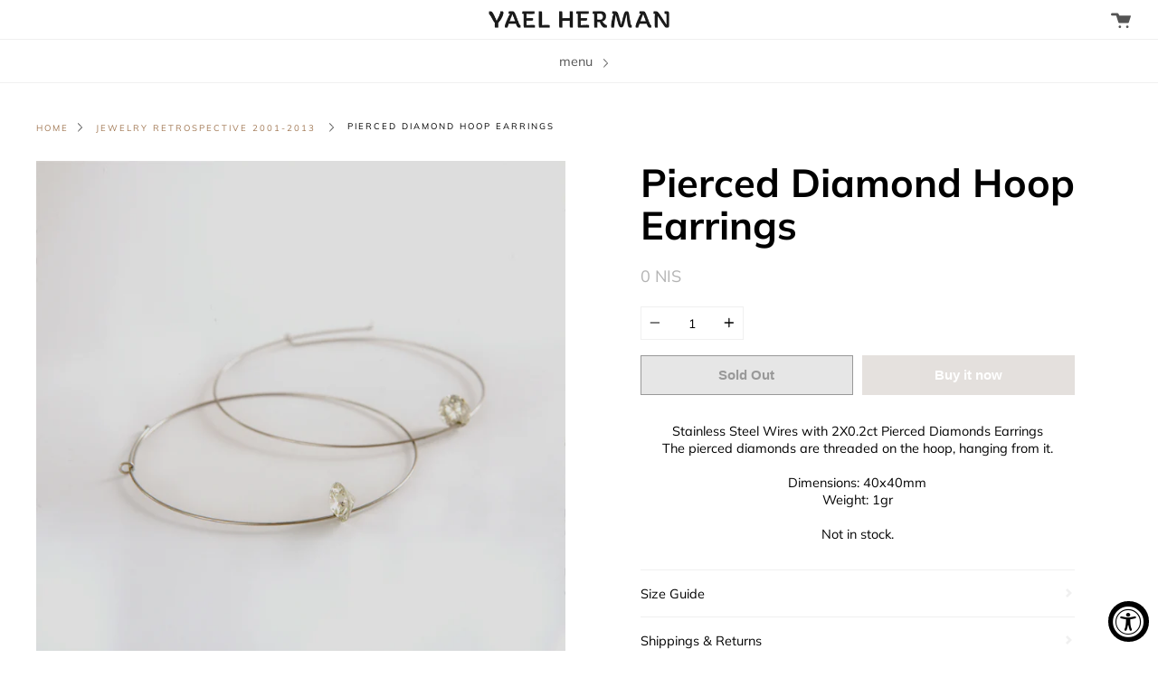

--- FILE ---
content_type: text/html; charset=utf-8
request_url: https://yael-herman.com/products/pierced-diamond-hoop-earrings
body_size: 16526
content:
<!doctype html>
<html class="no-js no-touch supports-no-cookies" lang="en">
<head>
  <meta charset="UTF-8">
  <meta http-equiv="X-UA-Compatible" content="IE=edge,chrome=1">
  <meta name="viewport" content="width=device-width, initial-scale=1.0">
  <meta name="theme-color" content="#a89b90">
  <link rel="canonical" href="https://yael-herman.com/products/pierced-diamond-hoop-earrings">

  

  
  <title>
    Pierced Diamond Hoop Earrings
    
    
    
      &ndash; YAEL HERMAN
    
  </title>

  
    <meta name="description" content="Stainless Steel Wires with 2X0.2ct Pierced Diamonds EarringsThe pierced diamonds are threaded on the hoop, hanging from it.Dimensions: 40x40mmWeight: 1grNot in stock.">
  

  <!-- /snippets/social-meta.liquid --><meta property="og:site_name" content="YAEL HERMAN">
<meta property="og:url" content="https://yael-herman.com/products/pierced-diamond-hoop-earrings">
<meta property="og:title" content="Pierced Diamond Hoop Earrings">
<meta property="og:type" content="product">
<meta property="og:description" content="Stainless Steel Wires with 2X0.2ct Pierced Diamonds EarringsThe pierced diamonds are threaded on the hoop, hanging from it.Dimensions: 40x40mmWeight: 1grNot in stock."><meta property="og:price:amount" content="0.00">
  <meta property="og:price:currency" content="ILS">
      <meta property="og:image" content="http://yael-herman.com/cdn/shop/products/Pierced-hoops.jpg?v=1614766850">
      <meta property="og:image:secure_url" content="https://yael-herman.com/cdn/shop/products/Pierced-hoops.jpg?v=1614766850">
      <meta property="og:image:height" content="1800">
      <meta property="og:image:width" content="1800">


<meta name="twitter:site" content="@">
<meta name="twitter:card" content="summary_large_image">
<meta name="twitter:title" content="Pierced Diamond Hoop Earrings">
<meta name="twitter:description" content="Stainless Steel Wires with 2X0.2ct Pierced Diamonds EarringsThe pierced diamonds are threaded on the hoop, hanging from it.Dimensions: 40x40mmWeight: 1grNot in stock.">


  <link href="//yael-herman.com/cdn/shop/t/29/assets/theme.scss.css?v=88018485104612561611759259970" rel="stylesheet" type="text/css" media="all" />

  <script>
    document.documentElement.className = document.documentElement.className.replace('no-js', 'js');

    window.theme = {
      routes: {
        assets: "//yael-herman.com/cdn/shop/t/29/assets/",
        root: '/',
        cart_add_url: '/cart/add',
        product_recommendations_url: '/recommendations/products',
        search_url: '/search'
      },
      strings: {
        addToCart: "Add to Cart",
        soldOut: "Sold Out",
        preOrder: "Pre-order",
        unavailable: "Unavailable",
        unitPrice: "Unit price",
        unitPriceSeparator: "per"
      },
      moneyFormat: "{{amount}} NIS",
      info: {
        name: 'broadcast'
      },
      version: '1.7.2'
    };
  </script>

  

  <script src="//yael-herman.com/cdn/shop/t/29/assets/theme.js?v=177641845348282296011613741675" defer="defer"></script>

  <script>window.performance && window.performance.mark && window.performance.mark('shopify.content_for_header.start');</script><meta id="shopify-digital-wallet" name="shopify-digital-wallet" content="/17084177/digital_wallets/dialog">
<meta name="shopify-checkout-api-token" content="317bffc255f9abe3190c00ff91aaaba5">
<meta id="in-context-paypal-metadata" data-shop-id="17084177" data-venmo-supported="false" data-environment="production" data-locale="en_US" data-paypal-v4="true" data-currency="ILS">
<link rel="alternate" type="application/json+oembed" href="https://yael-herman.com/products/pierced-diamond-hoop-earrings.oembed">
<script async="async" src="/checkouts/internal/preloads.js?locale=en-IL"></script>
<script id="shopify-features" type="application/json">{"accessToken":"317bffc255f9abe3190c00ff91aaaba5","betas":["rich-media-storefront-analytics"],"domain":"yael-herman.com","predictiveSearch":true,"shopId":17084177,"locale":"en"}</script>
<script>var Shopify = Shopify || {};
Shopify.shop = "yael-herman.myshopify.com";
Shopify.locale = "en";
Shopify.currency = {"active":"ILS","rate":"1.0"};
Shopify.country = "IL";
Shopify.theme = {"name":"Broadcast - 19\/2\/2021 jewelry hidden wishlist","id":81846698049,"schema_name":"Broadcast","schema_version":"1.7.2","theme_store_id":868,"role":"main"};
Shopify.theme.handle = "null";
Shopify.theme.style = {"id":null,"handle":null};
Shopify.cdnHost = "yael-herman.com/cdn";
Shopify.routes = Shopify.routes || {};
Shopify.routes.root = "/";</script>
<script type="module">!function(o){(o.Shopify=o.Shopify||{}).modules=!0}(window);</script>
<script>!function(o){function n(){var o=[];function n(){o.push(Array.prototype.slice.apply(arguments))}return n.q=o,n}var t=o.Shopify=o.Shopify||{};t.loadFeatures=n(),t.autoloadFeatures=n()}(window);</script>
<script id="shop-js-analytics" type="application/json">{"pageType":"product"}</script>
<script defer="defer" async type="module" src="//yael-herman.com/cdn/shopifycloud/shop-js/modules/v2/client.init-shop-cart-sync_C5BV16lS.en.esm.js"></script>
<script defer="defer" async type="module" src="//yael-herman.com/cdn/shopifycloud/shop-js/modules/v2/chunk.common_CygWptCX.esm.js"></script>
<script type="module">
  await import("//yael-herman.com/cdn/shopifycloud/shop-js/modules/v2/client.init-shop-cart-sync_C5BV16lS.en.esm.js");
await import("//yael-herman.com/cdn/shopifycloud/shop-js/modules/v2/chunk.common_CygWptCX.esm.js");

  window.Shopify.SignInWithShop?.initShopCartSync?.({"fedCMEnabled":true,"windoidEnabled":true});

</script>
<script>(function() {
  var isLoaded = false;
  function asyncLoad() {
    if (isLoaded) return;
    isLoaded = true;
    var urls = ["https:\/\/chimpstatic.com\/mcjs-connected\/js\/users\/77092fcf8b513e2788b8d778e\/12fd0ec65d2784c802c13c1ff.js?shop=yael-herman.myshopify.com","https:\/\/instafeed.nfcube.com\/cdn\/c5a2ca18ebf920c3816f6f21fb1e253a.js?shop=yael-herman.myshopify.com","https:\/\/chimpstatic.com\/mcjs-connected\/js\/users\/77092fcf8b513e2788b8d778e\/2c11b9663bdfce3bf69a7ba50.js?shop=yael-herman.myshopify.com"];
    for (var i = 0; i < urls.length; i++) {
      var s = document.createElement('script');
      s.type = 'text/javascript';
      s.async = true;
      s.src = urls[i];
      var x = document.getElementsByTagName('script')[0];
      x.parentNode.insertBefore(s, x);
    }
  };
  if(window.attachEvent) {
    window.attachEvent('onload', asyncLoad);
  } else {
    window.addEventListener('load', asyncLoad, false);
  }
})();</script>
<script id="__st">var __st={"a":17084177,"offset":7200,"reqid":"c20f6511-aae3-49f1-94f7-2343351f2801-1768840180","pageurl":"yael-herman.com\/products\/pierced-diamond-hoop-earrings","u":"37c7e4646f24","p":"product","rtyp":"product","rid":6536948875329};</script>
<script>window.ShopifyPaypalV4VisibilityTracking = true;</script>
<script id="captcha-bootstrap">!function(){'use strict';const t='contact',e='account',n='new_comment',o=[[t,t],['blogs',n],['comments',n],[t,'customer']],c=[[e,'customer_login'],[e,'guest_login'],[e,'recover_customer_password'],[e,'create_customer']],r=t=>t.map((([t,e])=>`form[action*='/${t}']:not([data-nocaptcha='true']) input[name='form_type'][value='${e}']`)).join(','),a=t=>()=>t?[...document.querySelectorAll(t)].map((t=>t.form)):[];function s(){const t=[...o],e=r(t);return a(e)}const i='password',u='form_key',d=['recaptcha-v3-token','g-recaptcha-response','h-captcha-response',i],f=()=>{try{return window.sessionStorage}catch{return}},m='__shopify_v',_=t=>t.elements[u];function p(t,e,n=!1){try{const o=window.sessionStorage,c=JSON.parse(o.getItem(e)),{data:r}=function(t){const{data:e,action:n}=t;return t[m]||n?{data:e,action:n}:{data:t,action:n}}(c);for(const[e,n]of Object.entries(r))t.elements[e]&&(t.elements[e].value=n);n&&o.removeItem(e)}catch(o){console.error('form repopulation failed',{error:o})}}const l='form_type',E='cptcha';function T(t){t.dataset[E]=!0}const w=window,h=w.document,L='Shopify',v='ce_forms',y='captcha';let A=!1;((t,e)=>{const n=(g='f06e6c50-85a8-45c8-87d0-21a2b65856fe',I='https://cdn.shopify.com/shopifycloud/storefront-forms-hcaptcha/ce_storefront_forms_captcha_hcaptcha.v1.5.2.iife.js',D={infoText:'Protected by hCaptcha',privacyText:'Privacy',termsText:'Terms'},(t,e,n)=>{const o=w[L][v],c=o.bindForm;if(c)return c(t,g,e,D).then(n);var r;o.q.push([[t,g,e,D],n]),r=I,A||(h.body.append(Object.assign(h.createElement('script'),{id:'captcha-provider',async:!0,src:r})),A=!0)});var g,I,D;w[L]=w[L]||{},w[L][v]=w[L][v]||{},w[L][v].q=[],w[L][y]=w[L][y]||{},w[L][y].protect=function(t,e){n(t,void 0,e),T(t)},Object.freeze(w[L][y]),function(t,e,n,w,h,L){const[v,y,A,g]=function(t,e,n){const i=e?o:[],u=t?c:[],d=[...i,...u],f=r(d),m=r(i),_=r(d.filter((([t,e])=>n.includes(e))));return[a(f),a(m),a(_),s()]}(w,h,L),I=t=>{const e=t.target;return e instanceof HTMLFormElement?e:e&&e.form},D=t=>v().includes(t);t.addEventListener('submit',(t=>{const e=I(t);if(!e)return;const n=D(e)&&!e.dataset.hcaptchaBound&&!e.dataset.recaptchaBound,o=_(e),c=g().includes(e)&&(!o||!o.value);(n||c)&&t.preventDefault(),c&&!n&&(function(t){try{if(!f())return;!function(t){const e=f();if(!e)return;const n=_(t);if(!n)return;const o=n.value;o&&e.removeItem(o)}(t);const e=Array.from(Array(32),(()=>Math.random().toString(36)[2])).join('');!function(t,e){_(t)||t.append(Object.assign(document.createElement('input'),{type:'hidden',name:u})),t.elements[u].value=e}(t,e),function(t,e){const n=f();if(!n)return;const o=[...t.querySelectorAll(`input[type='${i}']`)].map((({name:t})=>t)),c=[...d,...o],r={};for(const[a,s]of new FormData(t).entries())c.includes(a)||(r[a]=s);n.setItem(e,JSON.stringify({[m]:1,action:t.action,data:r}))}(t,e)}catch(e){console.error('failed to persist form',e)}}(e),e.submit())}));const S=(t,e)=>{t&&!t.dataset[E]&&(n(t,e.some((e=>e===t))),T(t))};for(const o of['focusin','change'])t.addEventListener(o,(t=>{const e=I(t);D(e)&&S(e,y())}));const B=e.get('form_key'),M=e.get(l),P=B&&M;t.addEventListener('DOMContentLoaded',(()=>{const t=y();if(P)for(const e of t)e.elements[l].value===M&&p(e,B);[...new Set([...A(),...v().filter((t=>'true'===t.dataset.shopifyCaptcha))])].forEach((e=>S(e,t)))}))}(h,new URLSearchParams(w.location.search),n,t,e,['guest_login'])})(!0,!0)}();</script>
<script integrity="sha256-4kQ18oKyAcykRKYeNunJcIwy7WH5gtpwJnB7kiuLZ1E=" data-source-attribution="shopify.loadfeatures" defer="defer" src="//yael-herman.com/cdn/shopifycloud/storefront/assets/storefront/load_feature-a0a9edcb.js" crossorigin="anonymous"></script>
<script data-source-attribution="shopify.dynamic_checkout.dynamic.init">var Shopify=Shopify||{};Shopify.PaymentButton=Shopify.PaymentButton||{isStorefrontPortableWallets:!0,init:function(){window.Shopify.PaymentButton.init=function(){};var t=document.createElement("script");t.src="https://yael-herman.com/cdn/shopifycloud/portable-wallets/latest/portable-wallets.en.js",t.type="module",document.head.appendChild(t)}};
</script>
<script data-source-attribution="shopify.dynamic_checkout.buyer_consent">
  function portableWalletsHideBuyerConsent(e){var t=document.getElementById("shopify-buyer-consent"),n=document.getElementById("shopify-subscription-policy-button");t&&n&&(t.classList.add("hidden"),t.setAttribute("aria-hidden","true"),n.removeEventListener("click",e))}function portableWalletsShowBuyerConsent(e){var t=document.getElementById("shopify-buyer-consent"),n=document.getElementById("shopify-subscription-policy-button");t&&n&&(t.classList.remove("hidden"),t.removeAttribute("aria-hidden"),n.addEventListener("click",e))}window.Shopify?.PaymentButton&&(window.Shopify.PaymentButton.hideBuyerConsent=portableWalletsHideBuyerConsent,window.Shopify.PaymentButton.showBuyerConsent=portableWalletsShowBuyerConsent);
</script>
<script>
  function portableWalletsCleanup(e){e&&e.src&&console.error("Failed to load portable wallets script "+e.src);var t=document.querySelectorAll("shopify-accelerated-checkout .shopify-payment-button__skeleton, shopify-accelerated-checkout-cart .wallet-cart-button__skeleton"),e=document.getElementById("shopify-buyer-consent");for(let e=0;e<t.length;e++)t[e].remove();e&&e.remove()}function portableWalletsNotLoadedAsModule(e){e instanceof ErrorEvent&&"string"==typeof e.message&&e.message.includes("import.meta")&&"string"==typeof e.filename&&e.filename.includes("portable-wallets")&&(window.removeEventListener("error",portableWalletsNotLoadedAsModule),window.Shopify.PaymentButton.failedToLoad=e,"loading"===document.readyState?document.addEventListener("DOMContentLoaded",window.Shopify.PaymentButton.init):window.Shopify.PaymentButton.init())}window.addEventListener("error",portableWalletsNotLoadedAsModule);
</script>

<script type="module" src="https://yael-herman.com/cdn/shopifycloud/portable-wallets/latest/portable-wallets.en.js" onError="portableWalletsCleanup(this)" crossorigin="anonymous"></script>
<script nomodule>
  document.addEventListener("DOMContentLoaded", portableWalletsCleanup);
</script>

<link id="shopify-accelerated-checkout-styles" rel="stylesheet" media="screen" href="https://yael-herman.com/cdn/shopifycloud/portable-wallets/latest/accelerated-checkout-backwards-compat.css" crossorigin="anonymous">
<style id="shopify-accelerated-checkout-cart">
        #shopify-buyer-consent {
  margin-top: 1em;
  display: inline-block;
  width: 100%;
}

#shopify-buyer-consent.hidden {
  display: none;
}

#shopify-subscription-policy-button {
  background: none;
  border: none;
  padding: 0;
  text-decoration: underline;
  font-size: inherit;
  cursor: pointer;
}

#shopify-subscription-policy-button::before {
  box-shadow: none;
}

      </style>

<script>window.performance && window.performance.mark && window.performance.mark('shopify.content_for_header.end');</script>

  
  
  
<script src="https://cdn.shopify.com/extensions/019a0131-ca1b-7172-a6b1-2fadce39ca6e/accessibly-28/assets/acc-main.js" type="text/javascript" defer="defer"></script>
<link href="https://monorail-edge.shopifysvc.com" rel="dns-prefetch">
<script>(function(){if ("sendBeacon" in navigator && "performance" in window) {try {var session_token_from_headers = performance.getEntriesByType('navigation')[0].serverTiming.find(x => x.name == '_s').description;} catch {var session_token_from_headers = undefined;}var session_cookie_matches = document.cookie.match(/_shopify_s=([^;]*)/);var session_token_from_cookie = session_cookie_matches && session_cookie_matches.length === 2 ? session_cookie_matches[1] : "";var session_token = session_token_from_headers || session_token_from_cookie || "";function handle_abandonment_event(e) {var entries = performance.getEntries().filter(function(entry) {return /monorail-edge.shopifysvc.com/.test(entry.name);});if (!window.abandonment_tracked && entries.length === 0) {window.abandonment_tracked = true;var currentMs = Date.now();var navigation_start = performance.timing.navigationStart;var payload = {shop_id: 17084177,url: window.location.href,navigation_start,duration: currentMs - navigation_start,session_token,page_type: "product"};window.navigator.sendBeacon("https://monorail-edge.shopifysvc.com/v1/produce", JSON.stringify({schema_id: "online_store_buyer_site_abandonment/1.1",payload: payload,metadata: {event_created_at_ms: currentMs,event_sent_at_ms: currentMs}}));}}window.addEventListener('pagehide', handle_abandonment_event);}}());</script>
<script id="web-pixels-manager-setup">(function e(e,d,r,n,o){if(void 0===o&&(o={}),!Boolean(null===(a=null===(i=window.Shopify)||void 0===i?void 0:i.analytics)||void 0===a?void 0:a.replayQueue)){var i,a;window.Shopify=window.Shopify||{};var t=window.Shopify;t.analytics=t.analytics||{};var s=t.analytics;s.replayQueue=[],s.publish=function(e,d,r){return s.replayQueue.push([e,d,r]),!0};try{self.performance.mark("wpm:start")}catch(e){}var l=function(){var e={modern:/Edge?\/(1{2}[4-9]|1[2-9]\d|[2-9]\d{2}|\d{4,})\.\d+(\.\d+|)|Firefox\/(1{2}[4-9]|1[2-9]\d|[2-9]\d{2}|\d{4,})\.\d+(\.\d+|)|Chrom(ium|e)\/(9{2}|\d{3,})\.\d+(\.\d+|)|(Maci|X1{2}).+ Version\/(15\.\d+|(1[6-9]|[2-9]\d|\d{3,})\.\d+)([,.]\d+|)( \(\w+\)|)( Mobile\/\w+|) Safari\/|Chrome.+OPR\/(9{2}|\d{3,})\.\d+\.\d+|(CPU[ +]OS|iPhone[ +]OS|CPU[ +]iPhone|CPU IPhone OS|CPU iPad OS)[ +]+(15[._]\d+|(1[6-9]|[2-9]\d|\d{3,})[._]\d+)([._]\d+|)|Android:?[ /-](13[3-9]|1[4-9]\d|[2-9]\d{2}|\d{4,})(\.\d+|)(\.\d+|)|Android.+Firefox\/(13[5-9]|1[4-9]\d|[2-9]\d{2}|\d{4,})\.\d+(\.\d+|)|Android.+Chrom(ium|e)\/(13[3-9]|1[4-9]\d|[2-9]\d{2}|\d{4,})\.\d+(\.\d+|)|SamsungBrowser\/([2-9]\d|\d{3,})\.\d+/,legacy:/Edge?\/(1[6-9]|[2-9]\d|\d{3,})\.\d+(\.\d+|)|Firefox\/(5[4-9]|[6-9]\d|\d{3,})\.\d+(\.\d+|)|Chrom(ium|e)\/(5[1-9]|[6-9]\d|\d{3,})\.\d+(\.\d+|)([\d.]+$|.*Safari\/(?![\d.]+ Edge\/[\d.]+$))|(Maci|X1{2}).+ Version\/(10\.\d+|(1[1-9]|[2-9]\d|\d{3,})\.\d+)([,.]\d+|)( \(\w+\)|)( Mobile\/\w+|) Safari\/|Chrome.+OPR\/(3[89]|[4-9]\d|\d{3,})\.\d+\.\d+|(CPU[ +]OS|iPhone[ +]OS|CPU[ +]iPhone|CPU IPhone OS|CPU iPad OS)[ +]+(10[._]\d+|(1[1-9]|[2-9]\d|\d{3,})[._]\d+)([._]\d+|)|Android:?[ /-](13[3-9]|1[4-9]\d|[2-9]\d{2}|\d{4,})(\.\d+|)(\.\d+|)|Mobile Safari.+OPR\/([89]\d|\d{3,})\.\d+\.\d+|Android.+Firefox\/(13[5-9]|1[4-9]\d|[2-9]\d{2}|\d{4,})\.\d+(\.\d+|)|Android.+Chrom(ium|e)\/(13[3-9]|1[4-9]\d|[2-9]\d{2}|\d{4,})\.\d+(\.\d+|)|Android.+(UC? ?Browser|UCWEB|U3)[ /]?(15\.([5-9]|\d{2,})|(1[6-9]|[2-9]\d|\d{3,})\.\d+)\.\d+|SamsungBrowser\/(5\.\d+|([6-9]|\d{2,})\.\d+)|Android.+MQ{2}Browser\/(14(\.(9|\d{2,})|)|(1[5-9]|[2-9]\d|\d{3,})(\.\d+|))(\.\d+|)|K[Aa][Ii]OS\/(3\.\d+|([4-9]|\d{2,})\.\d+)(\.\d+|)/},d=e.modern,r=e.legacy,n=navigator.userAgent;return n.match(d)?"modern":n.match(r)?"legacy":"unknown"}(),u="modern"===l?"modern":"legacy",c=(null!=n?n:{modern:"",legacy:""})[u],f=function(e){return[e.baseUrl,"/wpm","/b",e.hashVersion,"modern"===e.buildTarget?"m":"l",".js"].join("")}({baseUrl:d,hashVersion:r,buildTarget:u}),m=function(e){var d=e.version,r=e.bundleTarget,n=e.surface,o=e.pageUrl,i=e.monorailEndpoint;return{emit:function(e){var a=e.status,t=e.errorMsg,s=(new Date).getTime(),l=JSON.stringify({metadata:{event_sent_at_ms:s},events:[{schema_id:"web_pixels_manager_load/3.1",payload:{version:d,bundle_target:r,page_url:o,status:a,surface:n,error_msg:t},metadata:{event_created_at_ms:s}}]});if(!i)return console&&console.warn&&console.warn("[Web Pixels Manager] No Monorail endpoint provided, skipping logging."),!1;try{return self.navigator.sendBeacon.bind(self.navigator)(i,l)}catch(e){}var u=new XMLHttpRequest;try{return u.open("POST",i,!0),u.setRequestHeader("Content-Type","text/plain"),u.send(l),!0}catch(e){return console&&console.warn&&console.warn("[Web Pixels Manager] Got an unhandled error while logging to Monorail."),!1}}}}({version:r,bundleTarget:l,surface:e.surface,pageUrl:self.location.href,monorailEndpoint:e.monorailEndpoint});try{o.browserTarget=l,function(e){var d=e.src,r=e.async,n=void 0===r||r,o=e.onload,i=e.onerror,a=e.sri,t=e.scriptDataAttributes,s=void 0===t?{}:t,l=document.createElement("script"),u=document.querySelector("head"),c=document.querySelector("body");if(l.async=n,l.src=d,a&&(l.integrity=a,l.crossOrigin="anonymous"),s)for(var f in s)if(Object.prototype.hasOwnProperty.call(s,f))try{l.dataset[f]=s[f]}catch(e){}if(o&&l.addEventListener("load",o),i&&l.addEventListener("error",i),u)u.appendChild(l);else{if(!c)throw new Error("Did not find a head or body element to append the script");c.appendChild(l)}}({src:f,async:!0,onload:function(){if(!function(){var e,d;return Boolean(null===(d=null===(e=window.Shopify)||void 0===e?void 0:e.analytics)||void 0===d?void 0:d.initialized)}()){var d=window.webPixelsManager.init(e)||void 0;if(d){var r=window.Shopify.analytics;r.replayQueue.forEach((function(e){var r=e[0],n=e[1],o=e[2];d.publishCustomEvent(r,n,o)})),r.replayQueue=[],r.publish=d.publishCustomEvent,r.visitor=d.visitor,r.initialized=!0}}},onerror:function(){return m.emit({status:"failed",errorMsg:"".concat(f," has failed to load")})},sri:function(e){var d=/^sha384-[A-Za-z0-9+/=]+$/;return"string"==typeof e&&d.test(e)}(c)?c:"",scriptDataAttributes:o}),m.emit({status:"loading"})}catch(e){m.emit({status:"failed",errorMsg:(null==e?void 0:e.message)||"Unknown error"})}}})({shopId: 17084177,storefrontBaseUrl: "https://yael-herman.com",extensionsBaseUrl: "https://extensions.shopifycdn.com/cdn/shopifycloud/web-pixels-manager",monorailEndpoint: "https://monorail-edge.shopifysvc.com/unstable/produce_batch",surface: "storefront-renderer",enabledBetaFlags: ["2dca8a86"],webPixelsConfigList: [{"id":"146341953","configuration":"{\"pixel_id\":\"2476707582623714\",\"pixel_type\":\"facebook_pixel\",\"metaapp_system_user_token\":\"-\"}","eventPayloadVersion":"v1","runtimeContext":"OPEN","scriptVersion":"ca16bc87fe92b6042fbaa3acc2fbdaa6","type":"APP","apiClientId":2329312,"privacyPurposes":["ANALYTICS","MARKETING","SALE_OF_DATA"],"dataSharingAdjustments":{"protectedCustomerApprovalScopes":["read_customer_address","read_customer_email","read_customer_name","read_customer_personal_data","read_customer_phone"]}},{"id":"52265025","eventPayloadVersion":"v1","runtimeContext":"LAX","scriptVersion":"1","type":"CUSTOM","privacyPurposes":["MARKETING"],"name":"Meta pixel (migrated)"},{"id":"shopify-app-pixel","configuration":"{}","eventPayloadVersion":"v1","runtimeContext":"STRICT","scriptVersion":"0450","apiClientId":"shopify-pixel","type":"APP","privacyPurposes":["ANALYTICS","MARKETING"]},{"id":"shopify-custom-pixel","eventPayloadVersion":"v1","runtimeContext":"LAX","scriptVersion":"0450","apiClientId":"shopify-pixel","type":"CUSTOM","privacyPurposes":["ANALYTICS","MARKETING"]}],isMerchantRequest: false,initData: {"shop":{"name":"YAEL HERMAN","paymentSettings":{"currencyCode":"ILS"},"myshopifyDomain":"yael-herman.myshopify.com","countryCode":"IL","storefrontUrl":"https:\/\/yael-herman.com"},"customer":null,"cart":null,"checkout":null,"productVariants":[{"price":{"amount":0.0,"currencyCode":"ILS"},"product":{"title":"Pierced Diamond Hoop Earrings","vendor":"Yael Herman","id":"6536948875329","untranslatedTitle":"Pierced Diamond Hoop Earrings","url":"\/products\/pierced-diamond-hoop-earrings","type":"Jewelry"},"id":"39252407910465","image":{"src":"\/\/yael-herman.com\/cdn\/shop\/products\/Pierced-hoops.jpg?v=1614766850"},"sku":"","title":"Default Title","untranslatedTitle":"Default Title"}],"purchasingCompany":null},},"https://yael-herman.com/cdn","fcfee988w5aeb613cpc8e4bc33m6693e112",{"modern":"","legacy":""},{"shopId":"17084177","storefrontBaseUrl":"https:\/\/yael-herman.com","extensionBaseUrl":"https:\/\/extensions.shopifycdn.com\/cdn\/shopifycloud\/web-pixels-manager","surface":"storefront-renderer","enabledBetaFlags":"[\"2dca8a86\"]","isMerchantRequest":"false","hashVersion":"fcfee988w5aeb613cpc8e4bc33m6693e112","publish":"custom","events":"[[\"page_viewed\",{}],[\"product_viewed\",{\"productVariant\":{\"price\":{\"amount\":0.0,\"currencyCode\":\"ILS\"},\"product\":{\"title\":\"Pierced Diamond Hoop Earrings\",\"vendor\":\"Yael Herman\",\"id\":\"6536948875329\",\"untranslatedTitle\":\"Pierced Diamond Hoop Earrings\",\"url\":\"\/products\/pierced-diamond-hoop-earrings\",\"type\":\"Jewelry\"},\"id\":\"39252407910465\",\"image\":{\"src\":\"\/\/yael-herman.com\/cdn\/shop\/products\/Pierced-hoops.jpg?v=1614766850\"},\"sku\":\"\",\"title\":\"Default Title\",\"untranslatedTitle\":\"Default Title\"}}]]"});</script><script>
  window.ShopifyAnalytics = window.ShopifyAnalytics || {};
  window.ShopifyAnalytics.meta = window.ShopifyAnalytics.meta || {};
  window.ShopifyAnalytics.meta.currency = 'ILS';
  var meta = {"product":{"id":6536948875329,"gid":"gid:\/\/shopify\/Product\/6536948875329","vendor":"Yael Herman","type":"Jewelry","handle":"pierced-diamond-hoop-earrings","variants":[{"id":39252407910465,"price":0,"name":"Pierced Diamond Hoop Earrings","public_title":null,"sku":""}],"remote":false},"page":{"pageType":"product","resourceType":"product","resourceId":6536948875329,"requestId":"c20f6511-aae3-49f1-94f7-2343351f2801-1768840180"}};
  for (var attr in meta) {
    window.ShopifyAnalytics.meta[attr] = meta[attr];
  }
</script>
<script class="analytics">
  (function () {
    var customDocumentWrite = function(content) {
      var jquery = null;

      if (window.jQuery) {
        jquery = window.jQuery;
      } else if (window.Checkout && window.Checkout.$) {
        jquery = window.Checkout.$;
      }

      if (jquery) {
        jquery('body').append(content);
      }
    };

    var hasLoggedConversion = function(token) {
      if (token) {
        return document.cookie.indexOf('loggedConversion=' + token) !== -1;
      }
      return false;
    }

    var setCookieIfConversion = function(token) {
      if (token) {
        var twoMonthsFromNow = new Date(Date.now());
        twoMonthsFromNow.setMonth(twoMonthsFromNow.getMonth() + 2);

        document.cookie = 'loggedConversion=' + token + '; expires=' + twoMonthsFromNow;
      }
    }

    var trekkie = window.ShopifyAnalytics.lib = window.trekkie = window.trekkie || [];
    if (trekkie.integrations) {
      return;
    }
    trekkie.methods = [
      'identify',
      'page',
      'ready',
      'track',
      'trackForm',
      'trackLink'
    ];
    trekkie.factory = function(method) {
      return function() {
        var args = Array.prototype.slice.call(arguments);
        args.unshift(method);
        trekkie.push(args);
        return trekkie;
      };
    };
    for (var i = 0; i < trekkie.methods.length; i++) {
      var key = trekkie.methods[i];
      trekkie[key] = trekkie.factory(key);
    }
    trekkie.load = function(config) {
      trekkie.config = config || {};
      trekkie.config.initialDocumentCookie = document.cookie;
      var first = document.getElementsByTagName('script')[0];
      var script = document.createElement('script');
      script.type = 'text/javascript';
      script.onerror = function(e) {
        var scriptFallback = document.createElement('script');
        scriptFallback.type = 'text/javascript';
        scriptFallback.onerror = function(error) {
                var Monorail = {
      produce: function produce(monorailDomain, schemaId, payload) {
        var currentMs = new Date().getTime();
        var event = {
          schema_id: schemaId,
          payload: payload,
          metadata: {
            event_created_at_ms: currentMs,
            event_sent_at_ms: currentMs
          }
        };
        return Monorail.sendRequest("https://" + monorailDomain + "/v1/produce", JSON.stringify(event));
      },
      sendRequest: function sendRequest(endpointUrl, payload) {
        // Try the sendBeacon API
        if (window && window.navigator && typeof window.navigator.sendBeacon === 'function' && typeof window.Blob === 'function' && !Monorail.isIos12()) {
          var blobData = new window.Blob([payload], {
            type: 'text/plain'
          });

          if (window.navigator.sendBeacon(endpointUrl, blobData)) {
            return true;
          } // sendBeacon was not successful

        } // XHR beacon

        var xhr = new XMLHttpRequest();

        try {
          xhr.open('POST', endpointUrl);
          xhr.setRequestHeader('Content-Type', 'text/plain');
          xhr.send(payload);
        } catch (e) {
          console.log(e);
        }

        return false;
      },
      isIos12: function isIos12() {
        return window.navigator.userAgent.lastIndexOf('iPhone; CPU iPhone OS 12_') !== -1 || window.navigator.userAgent.lastIndexOf('iPad; CPU OS 12_') !== -1;
      }
    };
    Monorail.produce('monorail-edge.shopifysvc.com',
      'trekkie_storefront_load_errors/1.1',
      {shop_id: 17084177,
      theme_id: 81846698049,
      app_name: "storefront",
      context_url: window.location.href,
      source_url: "//yael-herman.com/cdn/s/trekkie.storefront.cd680fe47e6c39ca5d5df5f0a32d569bc48c0f27.min.js"});

        };
        scriptFallback.async = true;
        scriptFallback.src = '//yael-herman.com/cdn/s/trekkie.storefront.cd680fe47e6c39ca5d5df5f0a32d569bc48c0f27.min.js';
        first.parentNode.insertBefore(scriptFallback, first);
      };
      script.async = true;
      script.src = '//yael-herman.com/cdn/s/trekkie.storefront.cd680fe47e6c39ca5d5df5f0a32d569bc48c0f27.min.js';
      first.parentNode.insertBefore(script, first);
    };
    trekkie.load(
      {"Trekkie":{"appName":"storefront","development":false,"defaultAttributes":{"shopId":17084177,"isMerchantRequest":null,"themeId":81846698049,"themeCityHash":"8271861858065745139","contentLanguage":"en","currency":"ILS","eventMetadataId":"33c2e610-c06c-4097-be8b-df44eb423ac8"},"isServerSideCookieWritingEnabled":true,"monorailRegion":"shop_domain","enabledBetaFlags":["65f19447"]},"Session Attribution":{},"S2S":{"facebookCapiEnabled":false,"source":"trekkie-storefront-renderer","apiClientId":580111}}
    );

    var loaded = false;
    trekkie.ready(function() {
      if (loaded) return;
      loaded = true;

      window.ShopifyAnalytics.lib = window.trekkie;

      var originalDocumentWrite = document.write;
      document.write = customDocumentWrite;
      try { window.ShopifyAnalytics.merchantGoogleAnalytics.call(this); } catch(error) {};
      document.write = originalDocumentWrite;

      window.ShopifyAnalytics.lib.page(null,{"pageType":"product","resourceType":"product","resourceId":6536948875329,"requestId":"c20f6511-aae3-49f1-94f7-2343351f2801-1768840180","shopifyEmitted":true});

      var match = window.location.pathname.match(/checkouts\/(.+)\/(thank_you|post_purchase)/)
      var token = match? match[1]: undefined;
      if (!hasLoggedConversion(token)) {
        setCookieIfConversion(token);
        window.ShopifyAnalytics.lib.track("Viewed Product",{"currency":"ILS","variantId":39252407910465,"productId":6536948875329,"productGid":"gid:\/\/shopify\/Product\/6536948875329","name":"Pierced Diamond Hoop Earrings","price":"0.00","sku":"","brand":"Yael Herman","variant":null,"category":"Jewelry","nonInteraction":true,"remote":false},undefined,undefined,{"shopifyEmitted":true});
      window.ShopifyAnalytics.lib.track("monorail:\/\/trekkie_storefront_viewed_product\/1.1",{"currency":"ILS","variantId":39252407910465,"productId":6536948875329,"productGid":"gid:\/\/shopify\/Product\/6536948875329","name":"Pierced Diamond Hoop Earrings","price":"0.00","sku":"","brand":"Yael Herman","variant":null,"category":"Jewelry","nonInteraction":true,"remote":false,"referer":"https:\/\/yael-herman.com\/products\/pierced-diamond-hoop-earrings"});
      }
    });


        var eventsListenerScript = document.createElement('script');
        eventsListenerScript.async = true;
        eventsListenerScript.src = "//yael-herman.com/cdn/shopifycloud/storefront/assets/shop_events_listener-3da45d37.js";
        document.getElementsByTagName('head')[0].appendChild(eventsListenerScript);

})();</script>
<script
  defer
  src="https://yael-herman.com/cdn/shopifycloud/perf-kit/shopify-perf-kit-3.0.4.min.js"
  data-application="storefront-renderer"
  data-shop-id="17084177"
  data-render-region="gcp-us-central1"
  data-page-type="product"
  data-theme-instance-id="81846698049"
  data-theme-name="Broadcast"
  data-theme-version="1.7.2"
  data-monorail-region="shop_domain"
  data-resource-timing-sampling-rate="10"
  data-shs="true"
  data-shs-beacon="true"
  data-shs-export-with-fetch="true"
  data-shs-logs-sample-rate="1"
  data-shs-beacon-endpoint="https://yael-herman.com/api/collect"
></script>
</head>
<body id="pierced-diamond-hoop-earrings" class="template-product" data-promo="false" data-animations="true">

  <a class="in-page-link visually-hidden skip-link" href="#MainContent">Skip to content</a>

  <div class="container" data-site-container>
    <div id="shopify-section-header" class="shopify-section"><!-- /sections/header.liquid --><header class="site-header header--sticky header__wrapper" id="header" data-section-id="header" data-section-type="header" data-overlay="false">
  
    <style>
      #logo a img { width: 200px; }
    </style>
  

  <!-- PROMO -->
  

  <div class="header__content">
    <div class="wrap"><!-- SEARCH, CURRENCY, ACCOUNT, CART -->
      <div class="header-content">
        

        <!-- LOGO -->
        <h1 class="logo__wrapper" id="logo" data-aos="fade-down" data-aos-duration="1000" data-aos-delay="300">
          <a href="/">
            
<img class="lazyload logo logo--default"
                src="//yael-herman.com/cdn/shop/files/logo2_400x.png?v=1614328533"
                data-src="//yael-herman.com/cdn/shop/files/logo2_{width}x.png?v=1614328533"
                data-widths="[180, 360, 540, 720, 900, 1080, 1296]"
                data-aspectratio="10.512820512820513"
                data-sizes="auto"
                data-parent-fit="contain"
                style="height: 19px"
                alt="YAEL HERMAN"/>

                <noscript>
                  <img class="no-js-image" src="//yael-herman.com/cdn/shop/files/logo2_400x.png?v=1614328533" alt="YAEL HERMAN"/>
                </noscript>
                
            
          </a>
        </h1>

        <div class="user-links">
          
          
          
          
          
          <a href="/cart" class="header__cart__wrapper" id="CartButton" title="Shopping Cart">
            <span class="header__cart__icon__wrapper">
              <span class="visually-hidden">Cart</span>
              <span class="oi header__cart__icon" data-glyph="cart"></span>
              <span
                class="cart-count-js header__cart__count"
                
                  style="display: none;"
                >
                0
              </span>
            </span>
          </a>
          
          
        </div>

        <a href="javascript:void(0)" class="medium-up--hide toggle-menus">
          <div class="toggle-menus-lines">
            <span></span>
            <span></span>
            <span></span>
            <span></span>
            <span></span>
            <span></span>
          </div>
          <span class="visually-hidden">Menu</span>
        </a>
      </div>

    </div>

    <!-- MAIN NAV -->
    <section id="NavMenus" class="navigation__wrapper" role="navigation" style="font-size=0.8em">

      <nav class="site-nav nav__links">
        <ul class="main-menu unstyled"><!-- /snippets/nav-item.liquid -->



<li class="grandparent kids-5 ">
  <a href="/" class="nav-link">
    menu
    <span class="nav-carat-small" tabindex="0"><svg aria-hidden="true" focusable="false" role="presentation" class="icon icon-arrow-right" viewBox="0 0 20 38"><path d="M15.932 18.649L.466 2.543A1.35 1.35 0 010 1.505c0-.41.155-.77.466-1.081A1.412 1.412 0 011.504 0c.41 0 .756.141 1.038.424l16.992 17.165c.31.283.466.636.466 1.06 0 .423-.155.777-.466 1.06L2.542 36.872a1.412 1.412 0 01-1.038.424c-.41 0-.755-.141-1.038-.424A1.373 1.373 0 010 35.813c0-.423.155-.776.466-1.059L15.932 18.65z" fill="#726D75" fill-rule="evenodd"/></svg></span>
  </a>
  
    <a href="#" class="nav-carat" data-aria-toggle aria-haspopup="true" aria-controls="menu-1-desktop" aria-expanded="false">
      <span class="visually-hidden">+</span>
      <svg aria-hidden="true" focusable="false" role="presentation" class="icon icon-arrow-right" viewBox="0 0 20 38"><path d="M15.932 18.649L.466 2.543A1.35 1.35 0 010 1.505c0-.41.155-.77.466-1.081A1.412 1.412 0 011.504 0c.41 0 .756.141 1.038.424l16.992 17.165c.31.283.466.636.466 1.06 0 .423-.155.777-.466 1.06L2.542 36.872a1.412 1.412 0 01-1.038.424c-.41 0-.755-.141-1.038-.424A1.373 1.373 0 010 35.813c0-.423.155-.776.466-1.059L15.932 18.65z" fill="#726D75" fill-rule="evenodd"/></svg>
    </a>

    <div class="main-menu-dropdown main-menu-dropdown--megamenu main-menu-dropdown--has-links" id="menu-1-desktop">
      <ul>

          
<!-- /snippets/nav-item.liquid -->



<li class="parent ">
  <a href="/pages/who-i-am-and-what-i-do" class="nav-link">
    About
    <span class="nav-carat-small" tabindex="0"><svg aria-hidden="true" focusable="false" role="presentation" class="icon icon-arrow-right" viewBox="0 0 20 38"><path d="M15.932 18.649L.466 2.543A1.35 1.35 0 010 1.505c0-.41.155-.77.466-1.081A1.412 1.412 0 011.504 0c.41 0 .756.141 1.038.424l16.992 17.165c.31.283.466.636.466 1.06 0 .423-.155.777-.466 1.06L2.542 36.872a1.412 1.412 0 01-1.038.424c-.41 0-.755-.141-1.038-.424A1.373 1.373 0 010 35.813c0-.423.155-.776.466-1.059L15.932 18.65z" fill="#726D75" fill-rule="evenodd"/></svg></span>
  </a>
  
    <a href="#" class="nav-carat" data-aria-toggle aria-haspopup="true" aria-controls="about--" aria-expanded="false">
      <span class="visually-hidden">+</span>
      <svg aria-hidden="true" focusable="false" role="presentation" class="icon icon-arrow-right" viewBox="0 0 20 38"><path d="M15.932 18.649L.466 2.543A1.35 1.35 0 010 1.505c0-.41.155-.77.466-1.081A1.412 1.412 0 011.504 0c.41 0 .756.141 1.038.424l16.992 17.165c.31.283.466.636.466 1.06 0 .423-.155.777-.466 1.06L2.542 36.872a1.412 1.412 0 01-1.038.424c-.41 0-.755-.141-1.038-.424A1.373 1.373 0 010 35.813c0-.423.155-.776.466-1.059L15.932 18.65z" fill="#726D75" fill-rule="evenodd"/></svg>
    </a>

    <div class="main-menu-dropdown  main-menu-dropdown--has-links" id="about--">
      <ul>
          
<!-- /snippets/nav-item.liquid -->



<li class="child ">
  <a href="/pages/who-i-am-and-what-i-do" class="nav-link">
    Who I am and what I do
    
  </a>
  
</li>

          
<!-- /snippets/nav-item.liquid -->



<li class="child ">
  <a href="/pages/where-to-find-me" class="nav-link">
    Where to find me
    
  </a>
  
</li>

          
<!-- /snippets/nav-item.liquid -->



<li class="child ">
  <a href="/pages/books-exhibitions" class="nav-link">
    Books &amp; Exhibitions
    
  </a>
  
</li>

          
<!-- /snippets/nav-item.liquid -->



<li class="child ">
  <a href="/pages/how-to-buy-jewelry" class="nav-link">
    How to buy jewelry
    
  </a>
  
</li>

          
<!-- /snippets/nav-item.liquid -->



<li class="child ">
  <a href="/pages/shipping-returns" class="nav-link">
    Shipping &amp; Returning Policies
    
  </a>
  
</li>

          
<!-- /snippets/nav-item.liquid -->



<li class="child ">
  <a href="/pages/contact" class="nav-link">
    Contact Me
    
  </a>
  
</li>

          
<!-- /snippets/nav-item.liquid -->



<li class="child ">
  <a href="/pages/sign-up-to-our-mailing-list" class="nav-link">
    ✎ Sign Up for Updates
    
  </a>
  
</li>

          
        
      </ul>
    </div>
  
</li>

          
<!-- /snippets/nav-item.liquid -->



<li class="parent ">
  <a href="/collections/now-on-display" class="nav-link">
    Now on Display
    <span class="nav-carat-small" tabindex="0"><svg aria-hidden="true" focusable="false" role="presentation" class="icon icon-arrow-right" viewBox="0 0 20 38"><path d="M15.932 18.649L.466 2.543A1.35 1.35 0 010 1.505c0-.41.155-.77.466-1.081A1.412 1.412 0 011.504 0c.41 0 .756.141 1.038.424l16.992 17.165c.31.283.466.636.466 1.06 0 .423-.155.777-.466 1.06L2.542 36.872a1.412 1.412 0 01-1.038.424c-.41 0-.755-.141-1.038-.424A1.373 1.373 0 010 35.813c0-.423.155-.776.466-1.059L15.932 18.65z" fill="#726D75" fill-rule="evenodd"/></svg></span>
  </a>
  
    <a href="#" class="nav-carat" data-aria-toggle aria-haspopup="true" aria-controls="now-on-display--" aria-expanded="false">
      <span class="visually-hidden">+</span>
      <svg aria-hidden="true" focusable="false" role="presentation" class="icon icon-arrow-right" viewBox="0 0 20 38"><path d="M15.932 18.649L.466 2.543A1.35 1.35 0 010 1.505c0-.41.155-.77.466-1.081A1.412 1.412 0 011.504 0c.41 0 .756.141 1.038.424l16.992 17.165c.31.283.466.636.466 1.06 0 .423-.155.777-.466 1.06L2.542 36.872a1.412 1.412 0 01-1.038.424c-.41 0-.755-.141-1.038-.424A1.373 1.373 0 010 35.813c0-.423.155-.776.466-1.059L15.932 18.65z" fill="#726D75" fill-rule="evenodd"/></svg>
    </a>

    <div class="main-menu-dropdown  main-menu-dropdown--has-links" id="now-on-display--">
      <ul>
          
<!-- /snippets/nav-item.liquid -->



<li class="child ">
  <a href="/collections/dune" class="nav-link">
    Dune Rings Collection
    
  </a>
  
</li>

          
<!-- /snippets/nav-item.liquid -->



<li class="child ">
  <a href="/collections/sharqiya" class="nav-link">
    Sharqiya Rings Collection
    
  </a>
  
</li>

          
<!-- /snippets/nav-item.liquid -->



<li class="child ">
  <a href="/collections/sirocco" class="nav-link">
    Sirocco Rings Collection
    
  </a>
  
</li>

          
<!-- /snippets/nav-item.liquid -->



<li class="child ">
  <a href="/collections/reservoir" class="nav-link">
    Reservoir Rings Collection
    
  </a>
  
</li>

          
<!-- /snippets/nav-item.liquid -->



<li class="child ">
  <a href="/collections/crushed-jewelry-collection" class="nav-link">
    Crushed Jewelry Collection
    
  </a>
  
</li>

          
<!-- /snippets/nav-item.liquid -->



<li class="child ">
  <a href="/collections/origami" class="nav-link">
    Origami Jewelry Collection
    
  </a>
  
</li>

          
<!-- /snippets/nav-item.liquid -->



<li class="child ">
  <a href="/collections/bracelets" class="nav-link">
    Bracelets
    
  </a>
  
</li>

          
        
      </ul>
    </div>
  
</li>

          
<!-- /snippets/nav-item.liquid -->



<li class="parent ">
  <a href="/collections/jewelry-retrospective-2001-2013" class="nav-link">
    Jewelry Retrospective 2001-2013
    <span class="nav-carat-small" tabindex="0"><svg aria-hidden="true" focusable="false" role="presentation" class="icon icon-arrow-right" viewBox="0 0 20 38"><path d="M15.932 18.649L.466 2.543A1.35 1.35 0 010 1.505c0-.41.155-.77.466-1.081A1.412 1.412 0 011.504 0c.41 0 .756.141 1.038.424l16.992 17.165c.31.283.466.636.466 1.06 0 .423-.155.777-.466 1.06L2.542 36.872a1.412 1.412 0 01-1.038.424c-.41 0-.755-.141-1.038-.424A1.373 1.373 0 010 35.813c0-.423.155-.776.466-1.059L15.932 18.65z" fill="#726D75" fill-rule="evenodd"/></svg></span>
  </a>
  
    <a href="#" class="nav-carat" data-aria-toggle aria-haspopup="true" aria-controls="jewelry-retrospective-2001-2013--" aria-expanded="false">
      <span class="visually-hidden">+</span>
      <svg aria-hidden="true" focusable="false" role="presentation" class="icon icon-arrow-right" viewBox="0 0 20 38"><path d="M15.932 18.649L.466 2.543A1.35 1.35 0 010 1.505c0-.41.155-.77.466-1.081A1.412 1.412 0 011.504 0c.41 0 .756.141 1.038.424l16.992 17.165c.31.283.466.636.466 1.06 0 .423-.155.777-.466 1.06L2.542 36.872a1.412 1.412 0 01-1.038.424c-.41 0-.755-.141-1.038-.424A1.373 1.373 0 010 35.813c0-.423.155-.776.466-1.059L15.932 18.65z" fill="#726D75" fill-rule="evenodd"/></svg>
    </a>

    <div class="main-menu-dropdown  main-menu-dropdown--has-links" id="jewelry-retrospective-2001-2013--">
      <ul>
          
<!-- /snippets/nav-item.liquid -->



<li class="child ">
  <a href="/collections/sliding" class="nav-link">
    Sliding Collection
    
  </a>
  
</li>

          
<!-- /snippets/nav-item.liquid -->



<li class="child ">
  <a href="/collections/stone-garden" class="nav-link">
    Stone Garden Collection
    
  </a>
  
</li>

          
<!-- /snippets/nav-item.liquid -->



<li class="child ">
  <a href="/collections/mobius" class="nav-link">
    Möbius Collection
    
  </a>
  
</li>

          
<!-- /snippets/nav-item.liquid -->



<li class="child ">
  <a href="/collections/ice-sticks" class="nav-link">
    Ice Sticks Collection
    
  </a>
  
</li>

          
<!-- /snippets/nav-item.liquid -->



<li class="child ">
  <a href="/collections/dice" class="nav-link">
    Dice Collection
    
  </a>
  
</li>

          
<!-- /snippets/nav-item.liquid -->



<li class="child ">
  <a href="/collections/waves" class="nav-link">
    Waves Collection
    
  </a>
  
</li>

          
<!-- /snippets/nav-item.liquid -->



<li class="child ">
  <a href="/collections/leaves" class="nav-link">
    Leaves Collection
    
  </a>
  
</li>

          
        
      </ul>
    </div>
  
</li>

          
<!-- /snippets/nav-item.liquid -->



<li class="parent ">
  <a href="/collections/jewelry-with-diamonds" class="nav-link">
    View Jewelry by Material
    <span class="nav-carat-small" tabindex="0"><svg aria-hidden="true" focusable="false" role="presentation" class="icon icon-arrow-right" viewBox="0 0 20 38"><path d="M15.932 18.649L.466 2.543A1.35 1.35 0 010 1.505c0-.41.155-.77.466-1.081A1.412 1.412 0 011.504 0c.41 0 .756.141 1.038.424l16.992 17.165c.31.283.466.636.466 1.06 0 .423-.155.777-.466 1.06L2.542 36.872a1.412 1.412 0 01-1.038.424c-.41 0-.755-.141-1.038-.424A1.373 1.373 0 010 35.813c0-.423.155-.776.466-1.059L15.932 18.65z" fill="#726D75" fill-rule="evenodd"/></svg></span>
  </a>
  
    <a href="#" class="nav-carat" data-aria-toggle aria-haspopup="true" aria-controls="view-jewelry-by-material--" aria-expanded="false">
      <span class="visually-hidden">+</span>
      <svg aria-hidden="true" focusable="false" role="presentation" class="icon icon-arrow-right" viewBox="0 0 20 38"><path d="M15.932 18.649L.466 2.543A1.35 1.35 0 010 1.505c0-.41.155-.77.466-1.081A1.412 1.412 0 011.504 0c.41 0 .756.141 1.038.424l16.992 17.165c.31.283.466.636.466 1.06 0 .423-.155.777-.466 1.06L2.542 36.872a1.412 1.412 0 01-1.038.424c-.41 0-.755-.141-1.038-.424A1.373 1.373 0 010 35.813c0-.423.155-.776.466-1.059L15.932 18.65z" fill="#726D75" fill-rule="evenodd"/></svg>
    </a>

    <div class="main-menu-dropdown  main-menu-dropdown--has-links" id="view-jewelry-by-material--">
      <ul>
          
<!-- /snippets/nav-item.liquid -->



<li class="child ">
  <a href="/collections/jewelry-with-diamonds" class="nav-link">
    With Diamonds
    
  </a>
  
</li>

          
<!-- /snippets/nav-item.liquid -->



<li class="child ">
  <a href="/collections/stainless-steel-jewelry" class="nav-link">
    Stainless Steel
    
  </a>
  
</li>

          
<!-- /snippets/nav-item.liquid -->



<li class="child ">
  <a href="/collections/silver-jewelry" class="nav-link">
    Silver
    
  </a>
  
</li>

          
<!-- /snippets/nav-item.liquid -->



<li class="child ">
  <a href="/collections/silver-with-palladium-zebra-jewelry" class="nav-link">
    Silver with Palladium Zebra
    
  </a>
  
</li>

          
<!-- /snippets/nav-item.liquid -->



<li class="child ">
  <a href="/collections/24k-gold-jewelry" class="nav-link">
    24k Gold
    
  </a>
  
</li>

          
<!-- /snippets/nav-item.liquid -->



<li class="child ">
  <a href="/collections/22k-gold-jewelry" class="nav-link">
    22k Gold
    
  </a>
  
</li>

          
<!-- /snippets/nav-item.liquid -->



<li class="child ">
  <a href="/collections/18k-gold-jewelry" class="nav-link">
    18K Gold
    
  </a>
  
</li>

          
<!-- /snippets/nav-item.liquid -->



<li class="child ">
  <a href="/collections/white-gold-jewelry" class="nav-link">
    18K White Gold
    
  </a>
  
</li>

          
<!-- /snippets/nav-item.liquid -->



<li class="child ">
  <a href="/collections/grey-gold-jewelry" class="nav-link">
    18K Grey Gold
    
  </a>
  
</li>

          
        
      </ul>
    </div>
  
</li>

          
<!-- /snippets/nav-item.liquid -->



<li class="parent ">
  <a href="/collections/shoes-and-wooden-clogs" class="nav-link">
    Shoes and Wooden Clogs
    <span class="nav-carat-small" tabindex="0"><svg aria-hidden="true" focusable="false" role="presentation" class="icon icon-arrow-right" viewBox="0 0 20 38"><path d="M15.932 18.649L.466 2.543A1.35 1.35 0 010 1.505c0-.41.155-.77.466-1.081A1.412 1.412 0 011.504 0c.41 0 .756.141 1.038.424l16.992 17.165c.31.283.466.636.466 1.06 0 .423-.155.777-.466 1.06L2.542 36.872a1.412 1.412 0 01-1.038.424c-.41 0-.755-.141-1.038-.424A1.373 1.373 0 010 35.813c0-.423.155-.776.466-1.059L15.932 18.65z" fill="#726D75" fill-rule="evenodd"/></svg></span>
  </a>
  
    <a href="#" class="nav-carat" data-aria-toggle aria-haspopup="true" aria-controls="shoes-and-wooden-clogs--" aria-expanded="false">
      <span class="visually-hidden">+</span>
      <svg aria-hidden="true" focusable="false" role="presentation" class="icon icon-arrow-right" viewBox="0 0 20 38"><path d="M15.932 18.649L.466 2.543A1.35 1.35 0 010 1.505c0-.41.155-.77.466-1.081A1.412 1.412 0 011.504 0c.41 0 .756.141 1.038.424l16.992 17.165c.31.283.466.636.466 1.06 0 .423-.155.777-.466 1.06L2.542 36.872a1.412 1.412 0 01-1.038.424c-.41 0-.755-.141-1.038-.424A1.373 1.373 0 010 35.813c0-.423.155-.776.466-1.059L15.932 18.65z" fill="#726D75" fill-rule="evenodd"/></svg>
    </a>

    <div class="main-menu-dropdown  main-menu-dropdown--has-links" id="shoes-and-wooden-clogs--">
      <ul>
          
<!-- /snippets/nav-item.liquid -->



<li class="child ">
  <a href="/collections/shoes-and-wooden-clogs" class="nav-link">
    All Shoes and Wooden Clogs
    
  </a>
  
</li>

          
<!-- /snippets/nav-item.liquid -->



<li class="child ">
  <a href="/collections/yael-herman-x-miriam-cabessa" class="nav-link">
    Yael Herman x Miriam Cabessa
    
  </a>
  
</li>

          
        
      </ul>
    </div>
  
</li>

          
        
      </ul>
    </div>
  
</li>


        </ul>
      </nav>

      

    </section>
  </div>
</header>

<div data-cart-popover-container class="cart-popover"></div>

<script type="application/ld+json">
{
  "@context": "http://schema.org",
  "@type": "Organization",
  "name": "YAEL HERMAN",
  
    
    "logo": "https:\/\/yael-herman.com\/cdn\/shop\/files\/logo2_410x.png?v=1614328533",
  
  "sameAs": [
    "",
    "",
    "",
    "",
    "",
    "",
    ""
  ],
  "url": "https:\/\/yael-herman.com"
}
</script>




</div>

    <!-- CONTENT -->
    <main role="main" id="MainContent" class="main-content">

      <!-- /templates/product.liquid -->

<div id="shopify-section-product" class="shopify-section"><!-- /sections/product.liquid -->

<div id="template-product"
     data-section-id="product"
     data-section-type="product"
     data-product-handle="pierced-diamond-hoop-earrings"
     data-enable-history-state="true"
     data-sticky-enabled="true"
     data-tall-layout="true"
     data-reviews="false"
     data-cart-bar="false"
     data-cart-bar-position="bottom"
     data-video-looping="false"><!-- /snippets/product.liquid -->



<div class="product__wrapper product__wrapper--stacked" data-product><nav class="breadcrumbs">
      <small>
        <a href="/">Home</a><span class="breadcrumbs__arrow"><svg aria-hidden="true" focusable="false" role="presentation" class="icon icon-arrow-right" viewBox="0 0 20 38"><path d="M15.932 18.649L.466 2.543A1.35 1.35 0 010 1.505c0-.41.155-.77.466-1.081A1.412 1.412 0 011.504 0c.41 0 .756.141 1.038.424l16.992 17.165c.31.283.466.636.466 1.06 0 .423-.155.777-.466 1.06L2.542 36.872a1.412 1.412 0 01-1.038.424c-.41 0-.755-.141-1.038-.424A1.373 1.373 0 010 35.813c0-.423.155-.776.466-1.059L15.932 18.65z" fill="#726D75" fill-rule="evenodd"/></svg></span>

        
          
          
            <a href="/collections/jewelry-retrospective-2001-2013" title="">Jewelry Retrospective 2001-2013</a>
            <span class="breadcrumbs__arrow"><svg aria-hidden="true" focusable="false" role="presentation" class="icon icon-arrow-right" viewBox="0 0 20 38"><path d="M15.932 18.649L.466 2.543A1.35 1.35 0 010 1.505c0-.41.155-.77.466-1.081A1.412 1.412 0 011.504 0c.41 0 .756.141 1.038.424l16.992 17.165c.31.283.466.636.466 1.06 0 .423-.155.777-.466 1.06L2.542 36.872a1.412 1.412 0 01-1.038.424c-.41 0-.755-.141-1.038-.424A1.373 1.373 0 010 35.813c0-.423.155-.776.466-1.059L15.932 18.65z" fill="#726D75" fill-rule="evenodd"/></svg></span>
          

          <span>Pierced Diamond Hoop Earrings</span>
        

        
      </small>
    </nav><div class="grid product__page">
    <div class="grid__item medium-up--one-half">
      <div class="product__slides product-single__photos" data-product-slideshow data-product-single-media-group>
        
          <!-- /snippets/media.liquid -->



<div class="product__photo"
      data-product-single-media-wrapper
      data-media-id="-20234722410561"
      data-type="image"
      data-thumb="//yael-herman.com/cdn/shop/products/Pierced-hoops_200x200_crop_center.jpg?v=1614766850"
      tabindex="0">
      <div >
        <div  data-zoom-wrapper class="lazy-image" style="padding-top:100.0%; background-image:  url('//yael-herman.com/cdn/shop/products/Pierced-hoops_1x1.jpg?v=1614766850');">
          <img data-zoom data-src="//yael-herman.com/cdn/shop/products/Pierced-hoops_3000x.jpg?v=1614766850" style="display: none;" alt="Zoom">
          <img data-product-image class="fade-in lazyload lazypreload"
            data-image-id="20234722410561"
            alt="Pierced Diamond Hoop Earrings"
            aria-label="Pierced Diamond Hoop Earrings"
            data-src="//yael-herman.com/cdn/shop/products/Pierced-hoops_{width}x.jpg?v=1614766850"
            data-widths="[180, 360, 540, 720, 900, 1080, 1296, 1512, 1728, 2048, 2450, 2700, 3000, 3350, 3750, 4100]"
            data-sizes="auto"
            />
        </div>
      </div>
    </div>
  

        
      </div>

      
      

      <noscript>
        
          <img src="//yael-herman.com/cdn/shop/products/Pierced-hoops_900x.jpg?v=1614766850" alt="Pierced Diamond Hoop Earrings">
        
      </noscript>
      </div>

    <div class="grid__item medium-up--one-half">
      <div class="form__wrapper variant--soldout" data-form-wrapper>
        <div class="form__inner__wrapper">
          <div class="form__width">
            <div class="product__title__wrapper">
              <h1 class="product__title">Pierced Diamond Hoop Earrings</h1>
              <div class="h5--body product__price" data-price-wrapper>
                <span data-product-price >
                  0 NIS
                </span>

                

                
                
              </div>
            </div><div data-product-form class="product__form">
              <!-- /snippets/product-form.liquid -->

<form method="post" action="/cart/add" id="product_form_6536948875329" accept-charset="UTF-8" class="product-form" enctype="multipart/form-data" data-swatches="true"><input type="hidden" name="form_type" value="product" /><input type="hidden" name="utf8" value="✓" />
  

  <select name="id" class="no-js" data-product-select>
    
      <option
        selected="selected"
        disabled="disabled"
        value="39252407910465">
          Default Title
      </option>
    
  </select>

  <div class="js-qty quantity-selector">
    <label for="Quantity" class="label-hidden">Quantity</label>
    <span class="js-qty__adjust js-qty__adjust--minus quantity__minus" tabindex="0"><svg aria-hidden="true" focusable="false" role="presentation" class="icon icon-minus" viewBox="0 0 20 20"><path fill="#444" d="M17.543 11.029H2.1A1.032 1.032 0 011.071 10c0-.566.463-1.029 1.029-1.029h15.443c.566 0 1.029.463 1.029 1.029 0 .566-.463 1.029-1.029 1.029z"/></svg></span>
    <input type="text" class="js-qty__num quantity__input" value="1" min="1" aria-label="quantity" pattern="[0-9]*" autocomplete="off" name="quantity">
    <span class="js-qty__adjust js-qty__adjust--plus quantity__plus" tabindex="0"><svg aria-hidden="true" focusable="false" role="presentation" class="icon icon-plus" viewBox="0 0 20 20"><path fill="#444" d="M17.409 8.929h-6.695V2.258c0-.566-.506-1.029-1.071-1.029s-1.071.463-1.071 1.029v6.671H1.967C1.401 8.929.938 9.435.938 10s.463 1.071 1.029 1.071h6.605V17.7c0 .566.506 1.029 1.071 1.029s1.071-.463 1.071-1.029v-6.629h6.695c.566 0 1.029-.506 1.029-1.071s-.463-1.071-1.029-1.071z"/></svg></span>
  </div>

  <div class="product__submit product__submit--spb" data-product-id="6536948875329">
    <div class="product__submit__buttons">
      <button
        type="submit"
        name="add"
        class="btn product__submit__add"
        data-add-to-cart
        disabled="disabled">
        <span data-add-to-cart-text>Sold Out
</span>
      </button>
      
        <div data-shopify="payment-button" class="shopify-payment-button"> <shopify-accelerated-checkout recommended="{&quot;supports_subs&quot;:false,&quot;supports_def_opts&quot;:false,&quot;name&quot;:&quot;paypal&quot;,&quot;wallet_params&quot;:{&quot;shopId&quot;:17084177,&quot;countryCode&quot;:&quot;IL&quot;,&quot;merchantName&quot;:&quot;YAEL HERMAN&quot;,&quot;phoneRequired&quot;:true,&quot;companyRequired&quot;:false,&quot;shippingType&quot;:&quot;shipping&quot;,&quot;shopifyPaymentsEnabled&quot;:false,&quot;hasManagedSellingPlanState&quot;:null,&quot;requiresBillingAgreement&quot;:false,&quot;merchantId&quot;:&quot;YZPQLBFE4SZ42&quot;,&quot;sdkUrl&quot;:&quot;https://www.paypal.com/sdk/js?components=buttons\u0026commit=false\u0026currency=ILS\u0026locale=en_US\u0026client-id=AfUEYT7nO4BwZQERn9Vym5TbHAG08ptiKa9gm8OARBYgoqiAJIjllRjeIMI4g294KAH1JdTnkzubt1fr\u0026merchant-id=YZPQLBFE4SZ42\u0026intent=authorize&quot;}}" fallback="{&quot;supports_subs&quot;:true,&quot;supports_def_opts&quot;:true,&quot;name&quot;:&quot;buy_it_now&quot;,&quot;wallet_params&quot;:{}}" access-token="317bffc255f9abe3190c00ff91aaaba5" buyer-country="IL" buyer-locale="en" buyer-currency="ILS" variant-params="[{&quot;id&quot;:39252407910465,&quot;requiresShipping&quot;:true}]" shop-id="17084177" enabled-flags="[&quot;ae0f5bf6&quot;]" disabled > <div class="shopify-payment-button__button" role="button" disabled aria-hidden="true" style="background-color: transparent; border: none"> <div class="shopify-payment-button__skeleton">&nbsp;</div> </div> <div class="shopify-payment-button__more-options shopify-payment-button__skeleton" role="button" disabled aria-hidden="true">&nbsp;</div> </shopify-accelerated-checkout> <small id="shopify-buyer-consent" class="hidden" aria-hidden="true" data-consent-type="subscription"> This item is a recurring or deferred purchase. By continuing, I agree to the <span id="shopify-subscription-policy-button">cancellation policy</span> and authorize you to charge my payment method at the prices, frequency and dates listed on this page until my order is fulfilled or I cancel, if permitted. </small> </div>
      
    </div>

    <div data-cart-errors-container class="product__form__errors"></div>

    <script data-cart-popover-template type="text/x-template">
      <a href="#" class="close"><svg aria-hidden="true" focusable="false" role="presentation" class="icon icon-close-thin" viewBox="0 0 27 27"><g stroke="#979797" fill="none" fill-rule="evenodd" stroke-linecap="square"><path d="M.5.5l26 26M26.5.5l-26 26"/></g></svg></a>
      <div class="product__add__notification">
        <div class="product__add__success">
          <div class="product__add__success__image">
            <div class="product__add__success__image-bg"
                 style="background-image: url('{{ it.product_image }}');">
            </div>
          </div>
          <div class="product__add__success__content">
            <h6>Added to your cart:</h6>
            
            <h3 class="product__title">{{ it.item_count }} {{ it.product_title }}</h3>
            {{@if(it.variant)}}
              <p class="product__variant">{{ it.variant }}</p>
            {{/if}}
            <p class="product__price">{{ it.price_formatted  | safe }}</p>
            {{@if(it.unit_price)}}
              {{ it.unit_price  | safe }}
            {{/if}}
            
            <div class="buttons-wrap">
              <form action="/cart" method="post" novalidate>
                <button type="submit" name="checkout"class="btn btn--primary">Checkout</button>
              </form>
              <a href="/cart" class="btn btn--secondary">View Cart</a>
            </div>

          </div>
        </div>
      </div>
    </script>
  </div>
<input type="hidden" name="product-id" value="6536948875329" /><input type="hidden" name="section-id" value="product" /></form>

            </div><div class="product-description rte"><div style="text-align: center;">Stainless Steel Wires with 2X0.2ct Pierced Diamonds Earrings<br>The pierced diamonds are threaded on the hoop, hanging from it.<br><br>Dimensions: 40x40mm<br>Weight: 1gr<br><br>Not in stock.</div>
</div><div class="tabs-wrapper productTabsWrapper">
                <!-- /snippets/product-tabs.liquid -->

<div class="product-tabs">
  <ul class="tabs product-tabs-title">
<li class="tab-link tab-link-0" data-tab="0" data-block-id="product-tab-1" tabindex="0" >Size Guide</li>
<li class="tab-link tab-link-1" data-tab="1" data-block-id="product-tab-2" tabindex="0" >Shippings & Returns</li>
<li class="tab-link tab-link-2" data-tab="2" data-block-id="product-tab-3" tabindex="0" >Have a question?</li>
  </ul>
<div class="rte tab-content tab-content-0">
        <p><strong>Wooden Clogs Sizes</strong></p><p>   US        EURO/IL         Sole Length</p><p>    6               36                  23.2 cm</p><p>    7               37                   24  cm</p><p>    8               38                   25  cm</p><p>    8.5            39                  25.5 cm</p><p>    9.5            40                    26 cm</p><p>  10               41                  26.7 cm</p><p>  11               42                  27.5 cm</p><p><br/><strong>Unisex Shoes Sizes</strong><br/><br/>US-Women  US-Men  EURO /IL         Sole Length</p><p>         6                 -               36                  23.2 cm</p><p>         7                 -               37                    24 cm</p><p>         8                 -               38                  24.5 cm</p><p>        8.5             6.5             39                    25 cm    </p><p>       9.5              7.5             40                   25.5 cm</p><p>       10                8               41                     26 cm</p><p>       11                9               42                     27 cm </p><p>        -                10               43                    27.5 cm</p><p>        -               10.5             44                    28.2 cm </p><p>       -                11.5             45                      29 cm     </p><p>       -                 12               46                    29.5 cm</p><p><br/></p>
      </div>
<div class="rte tab-content tab-content-1">
        <p><strong>Shipping</strong></p><p>We are happy to offer free door to door shipments. We currently ship domestically, in Israel, only. </p><p><strong>Returns</strong></p><p>Only full-price items are eligible for returns and refunds. Full refund Via Pay Pal for all returned items or exchanging, upon request.It may take 1-2 weeks handling the order.You will receive notification and tracking number when you order have been shipped.  </p><p><strong>Return Instructions</strong></p><p>- Pack the item(s) securely in the original product packaging<br/>- Please include packing slip or return form inside return package.<br/>- Affix the mailing label to the outside of your package<br/>- Send the parcel via registered regular mail with no value declaration.<br/>- Please email us back the Tracking number.Email:  <a href="mailto:studio@yael-herman.com">studio@yael-herman.com </a>Tel: 972 (0)52 3676647<br/>- You will receive a return confirmation email once we receive your package.<br/>- Allow up to 30 days for your credit card company to process your credit.</p>
      </div>
<div class="rte tab-content tab-content-2">
        <p>If you have any question, please feel free to <a href="mailto:herman-yael@gmail.com" title="mailto:herman-yael@gmail.com" target="_blank">Email me</a></p>
      </div>
</div>
<div class="product-accordion">
  <div class="accordion"><p class="accordion-toggle" data-block-id="product-tab-1" >
          Size Guide
          <span class="oi small accordion__icon" data-glyph="chevron-right"></span>
        </p>
        <div class="rte accordion-content">
          
          
            <p><strong>Wooden Clogs Sizes</strong></p><p>   US        EURO/IL         Sole Length</p><p>    6               36                  23.2 cm</p><p>    7               37                   24  cm</p><p>    8               38                   25  cm</p><p>    8.5            39                  25.5 cm</p><p>    9.5            40                    26 cm</p><p>  10               41                  26.7 cm</p><p>  11               42                  27.5 cm</p><p><br/><strong>Unisex Shoes Sizes</strong><br/><br/>US-Women  US-Men  EURO /IL         Sole Length</p><p>         6                 -               36                  23.2 cm</p><p>         7                 -               37                    24 cm</p><p>         8                 -               38                  24.5 cm</p><p>        8.5             6.5             39                    25 cm    </p><p>       9.5              7.5             40                   25.5 cm</p><p>       10                8               41                     26 cm</p><p>       11                9               42                     27 cm </p><p>        -                10               43                    27.5 cm</p><p>        -               10.5             44                    28.2 cm </p><p>       -                11.5             45                      29 cm     </p><p>       -                 12               46                    29.5 cm</p><p><br/></p>
          
        </div><p class="accordion-toggle" data-block-id="product-tab-2" >
          Shippings & Returns
          <span class="oi small accordion__icon" data-glyph="chevron-right"></span>
        </p>
        <div class="rte accordion-content">
          
          
            <p><strong>Shipping</strong></p><p>We are happy to offer free door to door shipments. We currently ship domestically, in Israel, only. </p><p><strong>Returns</strong></p><p>Only full-price items are eligible for returns and refunds. Full refund Via Pay Pal for all returned items or exchanging, upon request.It may take 1-2 weeks handling the order.You will receive notification and tracking number when you order have been shipped.  </p><p><strong>Return Instructions</strong></p><p>- Pack the item(s) securely in the original product packaging<br/>- Please include packing slip or return form inside return package.<br/>- Affix the mailing label to the outside of your package<br/>- Send the parcel via registered regular mail with no value declaration.<br/>- Please email us back the Tracking number.Email:  <a href="mailto:studio@yael-herman.com">studio@yael-herman.com </a>Tel: 972 (0)52 3676647<br/>- You will receive a return confirmation email once we receive your package.<br/>- Allow up to 30 days for your credit card company to process your credit.</p>
          
        </div><p class="accordion-toggle" data-block-id="product-tab-3" >
          Have a question?
          <span class="oi small accordion__icon" data-glyph="chevron-right"></span>
        </p>
        <div class="rte accordion-content">
          
          
            <p>If you have any question, please feel free to <a href="mailto:herman-yael@gmail.com" title="mailto:herman-yael@gmail.com" target="_blank">Email me</a></p>
          
        </div></div>
</div>

              </div>
</div>
        </div>
      </div>
    </div>
  </div>
</div>


  <script type="application/json" data-product-json>
    {"id":6536948875329,"title":"Pierced Diamond Hoop Earrings","handle":"pierced-diamond-hoop-earrings","description":"\u003cdiv style=\"text-align: center;\"\u003eStainless Steel Wires with 2X0.2ct Pierced Diamonds Earrings\u003cbr\u003eThe pierced diamonds are threaded on the hoop, hanging from it.\u003cbr\u003e\u003cbr\u003eDimensions: 40x40mm\u003cbr\u003eWeight: 1gr\u003cbr\u003e\u003cbr\u003eNot in stock.\u003c\/div\u003e","published_at":"2021-03-03T12:20:50+02:00","created_at":"2021-03-03T12:20:49+02:00","vendor":"Yael Herman","type":"Jewelry","tags":["archive","earrings","Jewelry with Diamonds","retrospect","Stainless Steel"],"price":0,"price_min":0,"price_max":0,"available":false,"price_varies":false,"compare_at_price":null,"compare_at_price_min":0,"compare_at_price_max":0,"compare_at_price_varies":false,"variants":[{"id":39252407910465,"title":"Default Title","option1":"Default Title","option2":null,"option3":null,"sku":"","requires_shipping":true,"taxable":true,"featured_image":null,"available":false,"name":"Pierced Diamond Hoop Earrings","public_title":null,"options":["Default Title"],"price":0,"weight":0,"compare_at_price":null,"inventory_quantity":0,"inventory_management":"shopify","inventory_policy":"deny","barcode":"","requires_selling_plan":false,"selling_plan_allocations":[]}],"images":["\/\/yael-herman.com\/cdn\/shop\/products\/Pierced-hoops.jpg?v=1614766850"],"featured_image":"\/\/yael-herman.com\/cdn\/shop\/products\/Pierced-hoops.jpg?v=1614766850","options":["Title"],"media":[{"alt":null,"id":20234722410561,"position":1,"preview_image":{"aspect_ratio":1.0,"height":1800,"width":1800,"src":"\/\/yael-herman.com\/cdn\/shop\/products\/Pierced-hoops.jpg?v=1614766850"},"aspect_ratio":1.0,"height":1800,"media_type":"image","src":"\/\/yael-herman.com\/cdn\/shop\/products\/Pierced-hoops.jpg?v=1614766850","width":1800}],"requires_selling_plan":false,"selling_plan_groups":[],"content":"\u003cdiv style=\"text-align: center;\"\u003eStainless Steel Wires with 2X0.2ct Pierced Diamonds Earrings\u003cbr\u003eThe pierced diamonds are threaded on the hoop, hanging from it.\u003cbr\u003e\u003cbr\u003eDimensions: 40x40mm\u003cbr\u003eWeight: 1gr\u003cbr\u003e\u003cbr\u003eNot in stock.\u003c\/div\u003e"}
  </script>
  <script type="application/json" id="ModelJson-product">
    []
  </script>

</div>
</div>

<div id="shopify-section-related" class="shopify-section"><!-- /sections/related.liquid --><div id="related" class="related__wrapper" data-section-id="related" data-section-type="related"><div class="tabs-wrapper related__products">
      <ul class="tabs">
        <li class="tab-link tab-link-0 current" data-tab="0">
          <h3 class="recent__title theme">Related products</h3>
        </li><li class="tab-link tab-link-1 tab-link__recent hide" data-tab="1">
            <h3 class="recent__title theme">Recently viewed</h3>
          </li></ul>

      <div class="tab-content tab-content-0 current tabs__recommendation">
        <div data-related-section data-limit="4" data-product-id="6536948875329"><!-- /snippets/products-recommendation.liquid --><div class="related__placeholder"></div></div>
      </div>

      <div class="tab-content tab-content-1 tabs__recently-viewed"><!-- /snippets/products-recently-viewed.liquid -->

<div class="recent__wrapper" id="RecentlyViewed" data-limit="4">
  <div class="recent__content product-grid" id="recently-viewed-products" style="display:none">
  </div>
</div>

<script>
  var grid_strings = 'large-up--one-quarter medium--one-half small--one-half';
</script>


  <script id="recently-viewed-product-template" type="text/x-jquery-tmpl">
    <div class="product-item ${grid_strings}">
      <a class="product-link" href="${url}">
        <div class="product-item__image {{if media.length > 1 }} double__image{{/if}}">
          <div class="product-item__bg"
            style="background-image:url(${topImage});">
          </div>
          {{if media.length > 1 }}
            <div class="product-item__bg__under"
              style="background-image:url(${bottomImage});">
            </div>
          {{/if}}
          {{if compare_at_price > price}}
            <span class="sale-box">Sale</span>
          {{/if}}
        </div>
        <div class="product-information">
          <p class="product__grid__title">${title}</p>
          <span class="price {{if compare_at_price > price}}sale{{/if}}">
            {{if compare_at_price > price}}
              <span class="old-price">
                {{html (compareFormatted)}}
              </span>
              <small>From</small>
            {{/if}}
            <span class="money">{{html (priceFormatted)}}</span>
          </span>
        </div>
      </a>
    </div>
  </script>

</div>
    </div></div>


</div>


<script type="application/ld+json">
{
  "@context": "http://schema.org/",
  "@type": "Product",
  "name": "Pierced Diamond Hoop Earrings",
  "url": "https:\/\/yael-herman.com\/products\/pierced-diamond-hoop-earrings","image": [
      "https:\/\/yael-herman.com\/cdn\/shop\/products\/Pierced-hoops_1800x.jpg?v=1614766850"
    ],"description": "Stainless Steel Wires with 2X0.2ct Pierced Diamonds EarringsThe pierced diamonds are threaded on the hoop, hanging from it.Dimensions: 40x40mmWeight: 1grNot in stock.","brand": {
    "@type": "Thing",
    "name": "Yael Herman"
  },
  "offers": [{
        "@type" : "Offer","availability" : "http://schema.org/OutOfStock",
        "price" : 0.0,
        "priceCurrency" : "ILS",
        "url" : "https:\/\/yael-herman.com\/products\/pierced-diamond-hoop-earrings?variant=39252407910465"
      }
]
}
</script>


    </main>
  </div>
    <div data-quickview-modal-global></div>
  


<!-- **BEGIN** Hextom TMS Translator // Main Include - DO NOT MODIFY -->
    <script src="//yael-herman.com/cdn/shop/t/29/assets/tms-translator.js?v=118226042761107722251663033974" defer="defer"></script>
    <!-- **END** Hextom TMS Translator // Main Include - DO NOT MODIFY -->
        
<div id="shopify-block-AeHhSMHRscDBnTDlvW__15885745614559378752" class="shopify-block shopify-app-block"><div id="accessibly-config" style="display:none">
    {"themeColor":"#000000","iconColor":"#000000","showLogo":true,"topBottomPosition":10,"rightLeftPosition":10,"iconSize":"small","iconCustomSize":50,"position":"bottom-right"}
</div>


</div></body>
</html>
